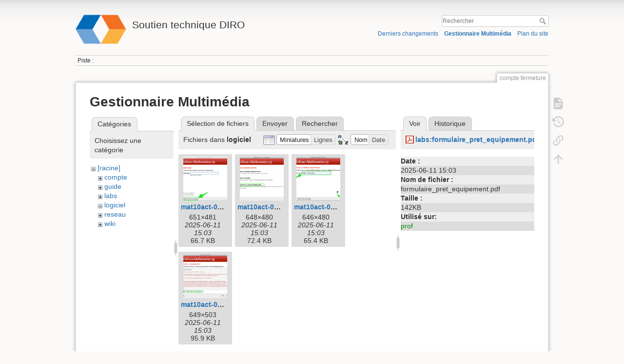

--- FILE ---
content_type: text/html; charset=utf-8
request_url: https://support.iro.umontreal.ca/doku.php?id=compte:fermeture&ns=logiciel&tab_files=files&do=media&tab_details=view&image=labs%3Aformulaire_pret_equipement.pdf
body_size: 4500
content:
<!DOCTYPE html>
<html lang="fr" dir="ltr" class="no-js">
<head>
    <meta charset="utf-8" />
    <title>compte:fermeture [Soutien technique DIRO]</title>
    <meta name="generator" content="DokuWiki"/>
<meta name="theme-color" content="#008800"/>
<meta name="robots" content="noindex,nofollow"/>
<link rel="search" type="application/opensearchdescription+xml" href="/lib/exe/opensearch.php" title="Soutien technique DIRO"/>
<link rel="start" href="/"/>
<link rel="contents" href="/doku.php?id=compte:fermeture&amp;do=index" title="Plan du site"/>
<link rel="manifest" href="/lib/exe/manifest.php" crossorigin="use-credentials"/>
<link rel="alternate" type="application/rss+xml" title="Derniers changements" href="/feed.php"/>
<link rel="alternate" type="application/rss+xml" title="Catégorie courante" href="/feed.php?mode=list&amp;ns=compte"/>
<link rel="alternate" type="text/html" title="HTML brut" href="/doku.php?do=export_xhtml&amp;id=compte:fermeture"/>
<link rel="alternate" type="text/plain" title="Wiki balise" href="/doku.php?do=export_raw&amp;id=compte:fermeture"/>
<link rel="stylesheet" href="/lib/exe/css.php?t=dokuwiki&amp;tseed=a74a4afd360cb22c809a1bbe90703e80"/>
<script >var NS='compte';var JSINFO = {"id":"compte:fermeture","namespace":"compte","ACT":"media","useHeadingNavigation":0,"useHeadingContent":0};(function(H){H.className=H.className.replace(/\bno-js\b/,'js')})(document.documentElement);</script>
<script src="/lib/exe/jquery.php?tseed=8faf3dc90234d51a499f4f428a0eae43" defer="defer"></script>
<script src="/lib/exe/js.php?t=dokuwiki&amp;tseed=a74a4afd360cb22c809a1bbe90703e80" defer="defer"></script>
    <meta name="viewport" content="width=device-width,initial-scale=1" />
    <link rel="shortcut icon" href="/lib/tpl/dokuwiki/images/favicon.ico" />
<link rel="apple-touch-icon" href="/lib/tpl/dokuwiki/images/apple-touch-icon.png" />
    </head>

<body>
    <div id="dokuwiki__site"><div id="dokuwiki__top" class="site dokuwiki mode_media tpl_dokuwiki     ">

        
<!-- ********** HEADER ********** -->
<header id="dokuwiki__header"><div class="pad group">

    
    <div class="headings group">
        <ul class="a11y skip">
            <li><a href="#dokuwiki__content">Aller au contenu</a></li>
        </ul>

        <h1 class="logo"><a href="/doku.php?id=bienvenue"  accesskey="h" title="Accueil [h]"><img src="/lib/exe/fetch.php?media=wiki:logo.png" width="128" height="78" alt="" /><span>Soutien technique DIRO</span></a></h1>
            </div>

    <div class="tools group">
        <!-- USER TOOLS -->
                    <div id="dokuwiki__usertools">
                <h3 class="a11y">Outils pour utilisateurs</h3>
                <ul>
                    <li class="action login"><a href="/doku.php?id=compte:fermeture&amp;do=login&amp;sectok=" title="S&#039;identifier" rel="nofollow"><span>S&#039;identifier</span><svg xmlns="http://www.w3.org/2000/svg" width="24" height="24" viewBox="0 0 24 24"><path d="M10 17.25V14H3v-4h7V6.75L15.25 12 10 17.25M8 2h9a2 2 0 0 1 2 2v16a2 2 0 0 1-2 2H8a2 2 0 0 1-2-2v-4h2v4h9V4H8v4H6V4a2 2 0 0 1 2-2z"/></svg></a></li>                </ul>
            </div>
        
        <!-- SITE TOOLS -->
        <div id="dokuwiki__sitetools">
            <h3 class="a11y">Outils du site</h3>
            <form action="/doku.php?id=bienvenue" method="get" role="search" class="search doku_form" id="dw__search" accept-charset="utf-8"><input type="hidden" name="do" value="search" /><input type="hidden" name="id" value="compte:fermeture" /><div class="no"><input name="q" type="text" class="edit" title="[F]" accesskey="f" placeholder="Rechercher" autocomplete="on" id="qsearch__in" value="" /><button value="1" type="submit" title="Rechercher">Rechercher</button><div id="qsearch__out" class="ajax_qsearch JSpopup"></div></div></form>            <div class="mobileTools">
                <form action="/doku.php" method="get" accept-charset="utf-8"><div class="no"><input type="hidden" name="id" value="compte:fermeture" /><select name="do" class="edit quickselect" title="Outils"><option value="">Outils</option><optgroup label="Outils de la page"><option value="">Afficher la page</option><option value="revisions">Anciennes révisions</option><option value="backlink">Liens de retour</option></optgroup><optgroup label="Outils du site"><option value="recent">Derniers changements</option><option value="media">Gestionnaire Multimédia</option><option value="index">Plan du site</option></optgroup><optgroup label="Outils pour utilisateurs"><option value="login">S&#039;identifier</option></optgroup></select><button type="submit">&gt;</button></div></form>            </div>
            <ul>
                <li class="action recent"><a href="/doku.php?id=compte:fermeture&amp;do=recent" title="Derniers changements [r]" rel="nofollow" accesskey="r">Derniers changements</a></li><li class="action media"><a href="/doku.php?id=compte:fermeture&amp;do=media&amp;ns=compte" title="Gestionnaire Multimédia" rel="nofollow">Gestionnaire Multimédia</a></li><li class="action index"><a href="/doku.php?id=compte:fermeture&amp;do=index" title="Plan du site [x]" rel="nofollow" accesskey="x">Plan du site</a></li>            </ul>
        </div>

    </div>

    <!-- BREADCRUMBS -->
            <div class="breadcrumbs">
                                        <div class="trace"><span class="bchead">Piste :</span></div>
                    </div>
    
    <hr class="a11y" />
</div></header><!-- /header -->

        <div class="wrapper group">

            
            <!-- ********** CONTENT ********** -->
            <main id="dokuwiki__content"><div class="pad group">
                
                <div class="pageId"><span>compte:fermeture</span></div>

                <div class="page group">
                                                            <!-- wikipage start -->
                    <div id="mediamanager__page">
<h1>Gestionnaire Multimédia</h1>
<div class="panel namespaces">
<h2>Catégories</h2>
<div class="panelHeader">Choisissez une catégorie</div>
<div class="panelContent" id="media__tree">

<ul class="idx">
<li class="media level0 open"><img src="/lib/images/minus.gif" alt="−" /><div class="li"><a href="/doku.php?id=compte:fermeture&amp;ns=&amp;tab_files=files&amp;do=media&amp;tab_details=view&amp;image=labs%3Aformulaire_pret_equipement.pdf" class="idx_dir">[racine]</a></div>
<ul class="idx">
<li class="media level1 closed"><img src="/lib/images/plus.gif" alt="+" /><div class="li"><a href="/doku.php?id=compte:fermeture&amp;ns=compte&amp;tab_files=files&amp;do=media&amp;tab_details=view&amp;image=labs%3Aformulaire_pret_equipement.pdf" class="idx_dir">compte</a></div></li>
<li class="media level1 closed"><img src="/lib/images/plus.gif" alt="+" /><div class="li"><a href="/doku.php?id=compte:fermeture&amp;ns=guide&amp;tab_files=files&amp;do=media&amp;tab_details=view&amp;image=labs%3Aformulaire_pret_equipement.pdf" class="idx_dir">guide</a></div></li>
<li class="media level1 closed"><img src="/lib/images/plus.gif" alt="+" /><div class="li"><a href="/doku.php?id=compte:fermeture&amp;ns=labs&amp;tab_files=files&amp;do=media&amp;tab_details=view&amp;image=labs%3Aformulaire_pret_equipement.pdf" class="idx_dir">labs</a></div></li>
<li class="media level1 open"><img src="/lib/images/minus.gif" alt="−" /><div class="li"><a href="/doku.php?id=compte:fermeture&amp;ns=logiciel&amp;tab_files=files&amp;do=media&amp;tab_details=view&amp;image=labs%3Aformulaire_pret_equipement.pdf" class="idx_dir">logiciel</a></div></li>
<li class="media level1 closed"><img src="/lib/images/plus.gif" alt="+" /><div class="li"><a href="/doku.php?id=compte:fermeture&amp;ns=reseau&amp;tab_files=files&amp;do=media&amp;tab_details=view&amp;image=labs%3Aformulaire_pret_equipement.pdf" class="idx_dir">reseau</a></div></li>
<li class="media level1 closed"><img src="/lib/images/plus.gif" alt="+" /><div class="li"><a href="/doku.php?id=compte:fermeture&amp;ns=wiki&amp;tab_files=files&amp;do=media&amp;tab_details=view&amp;image=labs%3Aformulaire_pret_equipement.pdf" class="idx_dir">wiki</a></div></li>
</ul></li>
</ul>
</div>
</div>
<div class="panel filelist">
<h2 class="a11y">Sélection de fichiers</h2>
<ul class="tabs">
<li><strong>Sélection de fichiers</strong></li>
<li><a href="/doku.php?id=compte:fermeture&amp;tab_files=upload&amp;do=media&amp;tab_details=view&amp;image=labs%3Aformulaire_pret_equipement.pdf&amp;ns=logiciel">Envoyer</a></li>
<li><a href="/doku.php?id=compte:fermeture&amp;tab_files=search&amp;do=media&amp;tab_details=view&amp;image=labs%3Aformulaire_pret_equipement.pdf&amp;ns=logiciel">Rechercher</a></li>
</ul>
<div class="panelHeader">
<h3>Fichiers dans <strong>logiciel</strong></h3>
<form method="get" action="/doku.php?id=compte:fermeture" class="options doku_form" accept-charset="utf-8"><input type="hidden" name="sectok" value="" /><input type="hidden" name="do" value="media" /><input type="hidden" name="tab_files" value="files" /><input type="hidden" name="tab_details" value="view" /><input type="hidden" name="image" value="labs:formulaire_pret_equipement.pdf" /><input type="hidden" name="ns" value="logiciel" /><div class="no"><ul>
<li class="listType"><label for="listType__thumbs" class="thumbs">
<input name="list_dwmedia" type="radio" value="thumbs" id="listType__thumbs" class="thumbs" checked="checked" />
<span>Miniatures</span>
</label><label for="listType__rows" class="rows">
<input name="list_dwmedia" type="radio" value="rows" id="listType__rows" class="rows" />
<span>Lignes</span>
</label></li>
<li class="sortBy"><label for="sortBy__name" class="name">
<input name="sort_dwmedia" type="radio" value="name" id="sortBy__name" class="name" checked="checked" />
<span>Nom</span>
</label><label for="sortBy__date" class="date">
<input name="sort_dwmedia" type="radio" value="date" id="sortBy__date" class="date" />
<span>Date</span>
</label></li>
<li><button value="1" type="submit">Appliquer</button></li>
</ul>
</div></form></div>
<div class="panelContent">
<ul class="thumbs"><li><dl title="mat10act-01.png"><dt><a id="l_:logiciel:mat10act-01.png" class="image thumb" href="/doku.php?id=compte:fermeture&amp;image=logiciel%3Amat10act-01.png&amp;ns=logiciel&amp;tab_details=view&amp;do=media&amp;tab_files=files"><img src="/lib/exe/fetch.php?w=90&amp;h=90&amp;tok=12b908&amp;media=logiciel:mat10act-01.png" alt="mat10act-01.png" loading="lazy" width="90" height="90" /></a></dt><dd class="name"><a href="/doku.php?id=compte:fermeture&amp;image=logiciel%3Amat10act-01.png&amp;ns=logiciel&amp;tab_details=view&amp;do=media&amp;tab_files=files" id="h_:logiciel:mat10act-01.png">mat10act-01.png</a></dd><dd class="size">651&#215;481</dd><dd class="date">2025-06-11 15:03</dd><dd class="filesize">66.7 KB</dd></dl></li><li><dl title="mat10act-02.png"><dt><a id="l_:logiciel:mat10act-02.png" class="image thumb" href="/doku.php?id=compte:fermeture&amp;image=logiciel%3Amat10act-02.png&amp;ns=logiciel&amp;tab_details=view&amp;do=media&amp;tab_files=files"><img src="/lib/exe/fetch.php?w=90&amp;h=90&amp;tok=89752f&amp;media=logiciel:mat10act-02.png" alt="mat10act-02.png" loading="lazy" width="90" height="90" /></a></dt><dd class="name"><a href="/doku.php?id=compte:fermeture&amp;image=logiciel%3Amat10act-02.png&amp;ns=logiciel&amp;tab_details=view&amp;do=media&amp;tab_files=files" id="h_:logiciel:mat10act-02.png">mat10act-02.png</a></dd><dd class="size">648&#215;480</dd><dd class="date">2025-06-11 15:03</dd><dd class="filesize">72.4 KB</dd></dl></li><li><dl title="mat10act-03.png"><dt><a id="l_:logiciel:mat10act-03.png" class="image thumb" href="/doku.php?id=compte:fermeture&amp;image=logiciel%3Amat10act-03.png&amp;ns=logiciel&amp;tab_details=view&amp;do=media&amp;tab_files=files"><img src="/lib/exe/fetch.php?w=90&amp;h=90&amp;tok=47944c&amp;media=logiciel:mat10act-03.png" alt="mat10act-03.png" loading="lazy" width="90" height="90" /></a></dt><dd class="name"><a href="/doku.php?id=compte:fermeture&amp;image=logiciel%3Amat10act-03.png&amp;ns=logiciel&amp;tab_details=view&amp;do=media&amp;tab_files=files" id="h_:logiciel:mat10act-03.png">mat10act-03.png</a></dd><dd class="size">646&#215;480</dd><dd class="date">2025-06-11 15:03</dd><dd class="filesize">65.4 KB</dd></dl></li><li><dl title="mat10act-04.png"><dt><a id="l_:logiciel:mat10act-04.png" class="image thumb" href="/doku.php?id=compte:fermeture&amp;image=logiciel%3Amat10act-04.png&amp;ns=logiciel&amp;tab_details=view&amp;do=media&amp;tab_files=files"><img src="/lib/exe/fetch.php?w=90&amp;h=90&amp;tok=3f786b&amp;media=logiciel:mat10act-04.png" alt="mat10act-04.png" loading="lazy" width="90" height="90" /></a></dt><dd class="name"><a href="/doku.php?id=compte:fermeture&amp;image=logiciel%3Amat10act-04.png&amp;ns=logiciel&amp;tab_details=view&amp;do=media&amp;tab_files=files" id="h_:logiciel:mat10act-04.png">mat10act-04.png</a></dd><dd class="size">649&#215;503</dd><dd class="date">2025-06-11 15:03</dd><dd class="filesize">95.9 KB</dd></dl></li></ul>
</div>
</div>
<div class="panel file">
<h2 class="a11y">Fichier</h2>
<ul class="tabs">
<li><strong>Voir</strong></li>
<li><a href="/doku.php?id=compte:fermeture&amp;tab_details=history&amp;do=media&amp;tab_files=files&amp;image=labs%3Aformulaire_pret_equipement.pdf&amp;ns=logiciel">Historique</a></li>
</ul>
<div class="panelHeader"><h3><strong><a href="/lib/exe/fetch.php?media=labs:formulaire_pret_equipement.pdf" class="select mediafile mf_pdf" title="Afficher le fichier original">labs:formulaire_pret_equipement.pdf</a></strong></h3></div>
<div class="panelContent">
<ul class="actions"></ul><dl>
<dt>Date :</dt><dd>2025-06-11 15:03</dd>
<dt>Nom de fichier :</dt><dd>formulaire_pret_equipement.pdf</dd>
<dt>Taille :</dt><dd>142KB</dd>
</dl>
<dl>
<dt>Utilisé sur:</dt><dd><a href="/doku.php?id=guide:prof" class="wikilink1" title="guide:prof" data-wiki-id="guide:prof">prof</a></dd></dl>
</div>
</div>
</div>
                    <!-- wikipage stop -->
                                    </div>

                <div class="docInfo"><bdi>compte/fermeture.txt</bdi> · Dernière modification : <time datetime="2025-06-11T15:03:36+0000">2025-06-11 15:03</time> de <bdi>127.0.0.1</bdi></div>

                
                <hr class="a11y" />
            </div></main><!-- /content -->

            <!-- PAGE ACTIONS -->
            <nav id="dokuwiki__pagetools" aria-labelledby="dokuwiki__pagetools__heading">
                <h3 class="a11y" id="dokuwiki__pagetools__heading">Outils de la page</h3>
                <div class="tools">
                    <ul>
                        <li class="show"><a href="/doku.php?id=compte:fermeture&amp;do=" title="Afficher la page [v]" rel="nofollow" accesskey="v"><span>Afficher la page</span><svg xmlns="http://www.w3.org/2000/svg" width="24" height="24" viewBox="0 0 24 24"><path d="M13 9h5.5L13 3.5V9M6 2h8l6 6v12a2 2 0 0 1-2 2H6a2 2 0 0 1-2-2V4c0-1.11.89-2 2-2m9 16v-2H6v2h9m3-4v-2H6v2h12z"/></svg></a></li><li class="revs"><a href="/doku.php?id=compte:fermeture&amp;do=revisions" title="Anciennes révisions [o]" rel="nofollow" accesskey="o"><span>Anciennes révisions</span><svg xmlns="http://www.w3.org/2000/svg" width="24" height="24" viewBox="0 0 24 24"><path d="M11 7v5.11l4.71 2.79.79-1.28-4-2.37V7m0-5C8.97 2 5.91 3.92 4.27 6.77L2 4.5V11h6.5L5.75 8.25C6.96 5.73 9.5 4 12.5 4a7.5 7.5 0 0 1 7.5 7.5 7.5 7.5 0 0 1-7.5 7.5c-3.27 0-6.03-2.09-7.06-5h-2.1c1.1 4.03 4.77 7 9.16 7 5.24 0 9.5-4.25 9.5-9.5A9.5 9.5 0 0 0 12.5 2z"/></svg></a></li><li class="backlink"><a href="/doku.php?id=compte:fermeture&amp;do=backlink" title="Liens de retour" rel="nofollow"><span>Liens de retour</span><svg xmlns="http://www.w3.org/2000/svg" width="24" height="24" viewBox="0 0 24 24"><path d="M10.59 13.41c.41.39.41 1.03 0 1.42-.39.39-1.03.39-1.42 0a5.003 5.003 0 0 1 0-7.07l3.54-3.54a5.003 5.003 0 0 1 7.07 0 5.003 5.003 0 0 1 0 7.07l-1.49 1.49c.01-.82-.12-1.64-.4-2.42l.47-.48a2.982 2.982 0 0 0 0-4.24 2.982 2.982 0 0 0-4.24 0l-3.53 3.53a2.982 2.982 0 0 0 0 4.24m2.82-4.24c.39-.39 1.03-.39 1.42 0a5.003 5.003 0 0 1 0 7.07l-3.54 3.54a5.003 5.003 0 0 1-7.07 0 5.003 5.003 0 0 1 0-7.07l1.49-1.49c-.01.82.12 1.64.4 2.43l-.47.47a2.982 2.982 0 0 0 0 4.24 2.982 2.982 0 0 0 4.24 0l3.53-3.53a2.982 2.982 0 0 0 0-4.24.973.973 0 0 1 0-1.42z"/></svg></a></li><li class="top"><a href="#dokuwiki__top" title="Haut de page [t]" rel="nofollow" accesskey="t"><span>Haut de page</span><svg xmlns="http://www.w3.org/2000/svg" width="24" height="24" viewBox="0 0 24 24"><path d="M13 20h-2V8l-5.5 5.5-1.42-1.42L12 4.16l7.92 7.92-1.42 1.42L13 8v12z"/></svg></a></li>                    </ul>
                </div>
            </nav>
        </div><!-- /wrapper -->

        
<!-- ********** FOOTER ********** -->
<footer id="dokuwiki__footer"><div class="pad">
    <div class="license">Sauf mention contraire, le contenu de ce wiki est placé sous les termes de la licence suivante : <bdi><a href="https://creativecommons.org/licenses/by-nc-sa/4.0/deed.fr" rel="license" class="urlextern">CC Attribution-Noncommercial-Share Alike 4.0 International</a></bdi></div>
    <div class="buttons">
        <a href="https://creativecommons.org/licenses/by-nc-sa/4.0/deed.fr" rel="license"><img src="/lib/images/license/button/cc-by-nc-sa.png" alt="CC Attribution-Noncommercial-Share Alike 4.0 International" /></a>        <a href="https://www.dokuwiki.org/donate" title="Donate" ><img
            src="/lib/tpl/dokuwiki/images/button-donate.gif" width="80" height="15" alt="Donate" /></a>
        <a href="https://php.net" title="Powered by PHP" ><img
            src="/lib/tpl/dokuwiki/images/button-php.gif" width="80" height="15" alt="Powered by PHP" /></a>
        <a href="//validator.w3.org/check/referer" title="Valid HTML5" ><img
            src="/lib/tpl/dokuwiki/images/button-html5.png" width="80" height="15" alt="Valid HTML5" /></a>
        <a href="//jigsaw.w3.org/css-validator/check/referer?profile=css3" title="Valid CSS" ><img
            src="/lib/tpl/dokuwiki/images/button-css.png" width="80" height="15" alt="Valid CSS" /></a>
        <a href="https://dokuwiki.org/" title="Driven by DokuWiki" ><img
            src="/lib/tpl/dokuwiki/images/button-dw.png" width="80" height="15"
            alt="Driven by DokuWiki" /></a>
    </div>

    </div></footer><!-- /footer -->
    </div></div><!-- /site -->

    <div class="no"><img src="/lib/exe/taskrunner.php?id=compte%3Afermeture&amp;1769504918" width="2" height="1" alt="" /></div>
    <div id="screen__mode" class="no"></div></body>
</html>
